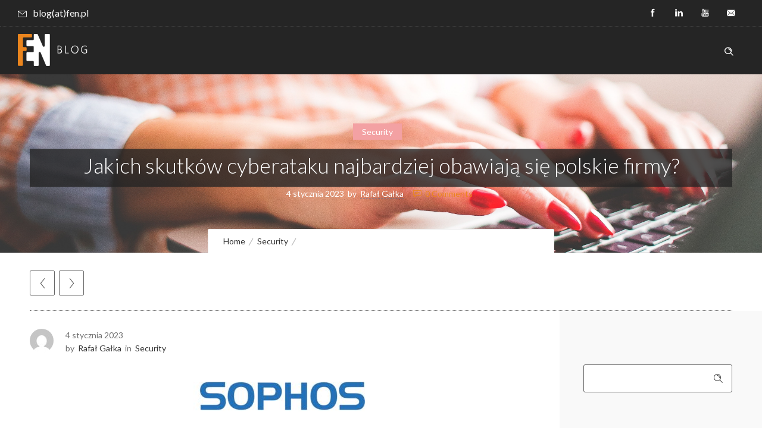

--- FILE ---
content_type: text/html; charset=UTF-8
request_url: https://makeittogether.pl/wp-admin/admin-ajax.php
body_size: 16
content:
{"URL":"https:\/\/makeittogether.pl\/jakich-skutkow-cyberataku-najbardziej-obawiaja-sie-polskie-firmy\/","Facebook":0,"Google":0,"TOTAL":0}